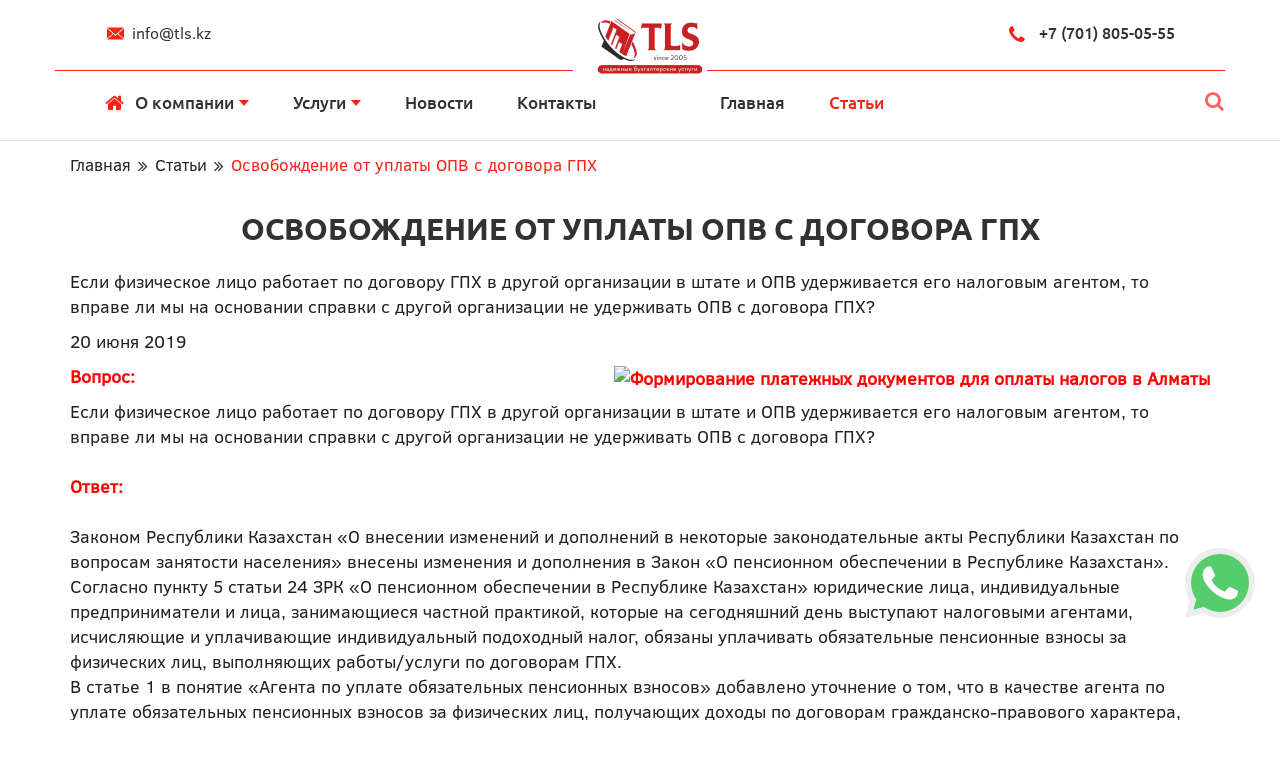

--- FILE ---
content_type: text/html; charset=UTF-8
request_url: https://www.tls.kz/articles/634-osvobozhdenije_ot_uplaty_opv_s_dogovora_gpkh/
body_size: 4939
content:
<!DOCTYPE html>
<!--[if lt IE 7]>      <html class="no-js lt-ie9 lt-ie8 lt-ie7"> <![endif]-->
<!--[if IE 7]>         <html class="no-js lt-ie9 lt-ie8"> <![endif]-->
<!--[if IE 8]>         <html class="no-js lt-ie9"> <![endif]-->
<!--[if gt IE 8]><!--> <html class="no-js"> <!--<![endif]-->
<head>
<script type="text/javascript">var _LANG_ = "ru", ajaxFile = "/cms/../ajax.php";</script>

<script type="text/javascript">var _NOWORD_ = "Введите слово для поиска", _TOOLONG_ = "Слово для поиска должно быть длиннее 3-х символов", _SEARCHWORD_ = "Поиск по сайту";</script>

<meta http-equiv="content-type" content="text/html; charset=utf-8" />
<title>Освобождение от уплаты ОПВ с договора ГПХ. Формирование платежных документов для оплаты налогов в Алматы</title>
<meta name="keywords" content="Формирование платежных документов для оплаты налогов в Алматы">
<meta name="description" content="Если физическое лицо работает по договору ГПХ в другой организации в штате и ОПВ удерживается его налоговым агентом, то вправе ли мы на основании справки с другой организации не удерживать ОПВ с договора ГПХ? Формирование платежных документов для оплаты налогов в Алматы">
<meta name="SKYPE_TOOLBAR" content="SKYPE_TOOLBAR_PARSER_COMPATIBLE" />
<meta name="viewport" content="width=device-width, initial-scale=1.0">
<link rel="icon" href="/favicon.ico" type="image/x-icon" />
<link rel="shortcut icon" href="/favicon.ico" type="image/x-icon" />
<script type="text/javascript" src="/js/jquery-1.12.3.min.js"></script>
<script src="/js/jquery-migrate-1.1.1.js"></script>
<script type="text/javascript" src="/init.js"></script>
<!--[if IE]><script src="http://html5shiv.googlecode.com/svn/trunk/html5.js"></script><![endif]-->
	<link rel="stylesheet" href="/css/libs.css">
	<link rel="stylesheet" href="/css/style.css">
	<link rel="canonical" href="https://www.tls.kz/articles/634-osvobozhdenije_ot_uplaty_opv_s_dogovora_gpkh/"><!-- Yandex.Metrika counter -->
<script type="text/javascript" >
   (function(m,e,t,r,i,k,a){m[i]=m[i]||function(){(m[i].a=m[i].a||[]).push(arguments)};
   m[i].l=1*new Date();
   for (var j = 0; j < document.scripts.length; j++) {if (document.scripts[j].src === r) { return; }}
   k=e.createElement(t),a=e.getElementsByTagName(t)[0],k.async=1,k.src=r,a.parentNode.insertBefore(k,a)})
   (window, document, "script", "https://mc.yandex.ru/metrika/tag.js", "ym");

   ym(93249728, "init", {
        clickmap:true,
        trackLinks:true,
        accurateTrackBounce:true,
        webvisor:true
   });
</script>
<noscript><div><img src="https://mc.yandex.ru/watch/93249728" style="position:absolute; left:-9999px;" alt="" /></div></noscript>
<!-- /Yandex.Metrika counter -->
<meta name="google-site-verification" content="UKXOJZTScxESx8McGiSYfbRMsmcENYt_lLCiSQyhFm4" />	
<!-- Global site tag (gtag.js) - Google Analytics -->
<script async src="https://www.googletagmanager.com/gtag/js?id=UA-109123163-49"></script>
<script>
  window.dataLayer = window.dataLayer || [];
  function gtag(){dataLayer.push(arguments);}
  gtag('js', new Date());

  gtag('config', 'UA-109123163-49');
</script>	
</head>
<body data-lang="ru">
<div style="position: absolute;">
	
			
		
</div>
<!--[if lt IE 9]>
    <p class="browsehappy">Вы используете очень<strong> устаревший</strong> браузер. Пожалуйста <a href="http://browsehappy.com/">обновите Ваш браузер</a> и будет вам счастье:)</p>
<![endif]-->
<header id="header"><!-- header -->
	<div class="container">
		<a href="/"  class="logo"><img src="/img/logo.jpg" alt="logo"></a><!-- header logo -->
		<a href="mailto:info@tls.kz" class="email">info@tls.kz</a><!-- header email -->
		
		<div class="phones"><!-- header phones -->
			<ul>
				<li><a href="tel:+7 (701) 805-05-55">+7 (701) 805-05-55</a></li>			</ul>
			
		</div><!-- header phones -->
		<a href="#" class="phones--btn"></a>
	</div>
	<div class="container">
		<nav class="nav"><!-- header nav -->
			<ul >
<li class="submenu"><a href="" onclick="return false;" style="cursor: default;">О компании</a><ul><li><a href="/432-o_nas.html">О нас</a></li>
<li><a href="/list/?id=433">Команда</a></li>
<li><a href="/479-cenovaja_politika.html">Ценовая политика</a></li></ul></li>
<li class="submenu"><a href="/services/">Услуги</a><ul><li><a href="/461-buhgalterskoje_soprovozhdenije.html">Бухгалтерское сопровождение</a></li>
<li><a href="/462-vosstanovlenije_buhgalterskogo_i_nalogovogo_ucheta.html">Восстановление бухгалтерского и налогового учета</a></li>
<li><a href="/463-raschet_zarabotnoj_platy.html">Расчет заработной платы</a></li>
<li><a href="/464-kadrovyj_uchet.html">Кадровый учет </a></li>
<li><a href="/465-uslugi_po_vedeniju_nalogovogo_ucheta.html">Услуги по ведению налогового учета</a></li>
<li><a href="/475-razrabotka_uchotnoj_i_nalogovoj_uchotnoj_politiki.html">Разработка учётной и налоговой учётной политики</a></li>
<li><a href="/476-konsultacionnyje_uslugi.html">Консультационные услуги </a></li>
<li><a href="/477-auditorskije_uslugi.html">Аудиторские услуги</a></li>
<li><a href="/478-dopolnitelnyje_uslugi.html">Дополнительные услуги</a></li></ul></li>
<li ><a href="/news/">Новости</a></li>
<li ><a href="/contacts/">Контакты</a></li>
<li ><a href="/">Главная</a></li>
<li class="active "><a href="/articles/">Статьи</a></li>
</ul>		</nav><!-- header nav -->
		<a href="#" class="nav--btn">
			<span></span>
			<span></span>
			<span></span>
		</a>
		<!-- header search -->
		<a href="#" class="search--btn"></a>
		<form class="search" method="POST" action="/search/">
			<input type="text" placeholder="Поиск..." required="required" name="what">
			<a href="#" class="close"></a>
		</form>
		<!-- header search -->
	</div>
</header><!-- header -->

	<div class="page"><!-- pages content -->
		<div class="breadcrumbs"><div class="container"><ul><li><a href="/">Главная</a></li> <li><a href="/articles/">Статьи</a></li> <li>Освобождение от уплаты ОПВ с договора ГПХ</li></ul></div></div>
		<div class="container">
			<h1>Освобождение от уплаты ОПВ с договора ГПХ</h1>
			<p>Если физическое лицо работает по договору ГПХ в другой организации в штате и ОПВ удерживается его налоговым агентом, то вправе ли мы на основании справки с другой организации не удерживать ОПВ с договора ГПХ?
</p>
	<article class="news" id="news-634">
		<div style="margin:10px 0;">20 июня 2019</div>
		<div><div name="2105963941">
	<p>
		<span style="color:#ff0000;"><strong><img alt="Формирование платежных документов для оплаты налогов в Алматы" src="/cms/uploads/images/12170066_1920.jpg" style="margin: 2px 0 2px 15px; float: right; " />Вопрос:</strong></span></p>
</div>
<div name="2104311379">
	<div>
		Если физическое лицо работает по договору ГПХ в другой организации в штате и ОПВ удерживается его налоговым агентом, то вправе ли мы на основании справки с другой организации не удерживать ОПВ с договора ГПХ?</div>
</div>
<div name="2104311380">
	<div>
		&nbsp;</div>
	<div>
		<span style="color:#ff0000;"><strong>Ответ:</strong></span></div>
</div>
<div name="2105966802">
	<div>
		&nbsp;</div>
	<div>
		Законом Республики Казахстан &laquo;О внесении изменений и дополнений в некоторые законодательные акты Республики Казахстан по вопросам занятости населения&raquo; внесены изменения и дополнения в Закон &laquo;О пенсионном обеспечении в Республике Казахстан&raquo;.<br />
		Согласно пункту 5 статьи 24 ЗРК &laquo;О пенсионном обеспечении в Республике Казахстан&raquo; юридические лица, индивидуальные предприниматели и лица, занимающиеся частной практикой, которые на сегодняшний день выступают налоговыми агентами, исчисляющие и уплачивающие индивидуальный подоходный налог, обязаны уплачивать обязательные пенсионные взносы за физических лиц, выполняющих работы/услуги по договорам ГПХ.<br />
		В статье 1 в понятие &laquo;Агента по уплате обязательных пенсионных взносов&raquo; добавлено уточнение о том, что в качестве агента по уплате обязательных пенсионных взносов за физических лиц, получающих доходы по договорам гражданско-правового характера, предметом которых является выполнение работ (оказание услуг), рассматриваются налоговые агенты, определенные налоговым законодательством Республики Казахстан (далее &ndash; налоговые агенты).<br />
		Налоговый агент несет обязательство по удержанию и перечислению ОПВ с доходов физических лиц, выполняющих работы по договорам гражданско-правового характера.<br />
		Что же касается непосредственно вопроса, то граждане, совмещающие трудовую деятельность как наемного работника (то есть в рамках заключенных индивидуальных трудовых договоров) и выполняющих работы/услуги по договорам гражданско-правового характера (ГПХ) с другими физическими лицами, освобождены от уплаты ОПВ с доходов по договорам ГПХ согласно подпункту 5 пункта 2 статьи 24 Закона.</div>
	<div>
		&nbsp;</div>
	<div>
		Таким образом, освобождение предусмотрено только если договор ГПХ заключен между физическими лицами, при этом за физическим лицом сохраняется право уплачивать ОПВ в свою пользу.</div>
	<div>
		&nbsp;</div>
	<div>
		<em>Ответ не носит официального характера, не относится к нормативным правовым актам, не является обязательным для исполнения, а является лишь рекомендацией.</em></div>
</div>
<p style="text-align: right;">
	<em>Неплохова О.А. налоговый консультант, аудитор РК,<br />
	Директор ТОО &laquo;Transatlantic Lone Star&raquo;</em><br />
	Источник: bestprofi.com<br />
	&nbsp;</p>
<h2>
	<a href="http://www.tls.kz/ru/477-soprovozhdenije_msb_na_specialnom_nalogovom_rezhime.html" target="_self"><span style="font-size:14px;">Формирование платежных документов для оплаты налогов в Алматы</span></a></h2>
</div>
	</article>
	
	<br />
	<div>&larr; <a href="/ru/articles/">Вернуться на уровень выше</a></div></div></div>
<a href="#header" class="btn--up"><i class="fa fa-chevron-up" aria-hidden="true"></i></a>
<a href="https://api.whatsapp.com/send?phone=77018050555" class="btn-whatsupp" target="_blank"><img src="/img/whatsapp.svg" alt="">

</a>
<footer><!-- footer -->
	<div class="container">
		<ul class="footer__nav hidden-xs" >
<li class="active "><a href="/articles/">Статьи</a></li>
<li ><a href="/news/">Новости</a></li>
<li ><a href="/services/">Услуги</a></li>
<li ><a href="/contacts/">Контакты</a></li>
<li ><a href="/432-o_nas.html">О компании</a></li>
<li ><a href="/">Главная</a></li>
<li ><a href="/form/">Бесплатная консультация</a></li>
</ul>	</div>
	<div class="container">
		<div class="footer__col col--address">
			<p>Адрес:</p>
			<ul>
				<li>РК, г. Алматы, ул. Зенкова, 32, офис 1</li>
							</ul>
		</div>
		<div class="footer__col col--phones">
			<p>Телефон:</p>
			<ul>
				
						<li><a href="tel:+7 (701) 805-05-55">+7 (701) 805-05-55</a></li>
						<li><a href="tel:+7 (727) 339-78-13">+7 (727) 339-78-13</a></li>
						<li><a href="tel: "> </a></li>
								</ul>
			
		</div>
		<div class="footer__col col--emails">
			<p>Email:</p>
			<ul>
				<li><a href="mailto:info@tls.kz">info@tls.kz</a></li>
			</ul>
		</div>
		<div class="footer__col col--socials">
			<p>Соц. сети:</p>
			<ul>
				<li><a href="https://www.facebook.com/tls.buhuchet/" target="_blank"><i class="fa fa-facebook"></i></a></li>			</ul>
					</div>
	</div>
	<div class="container">
		<p class="copyrite">© 2019 TOO «Transatlantic Lone Star» - налоговый и бухгалтерский учет</p>
		<p class="artmedia" style="cursor:pointer;">Создание сайта - <a href="https://artmedia.kz" target="_blank"><img src="/img/artmedia.png" alt="artmedia"></a></p>
	</div>
</footer><!--  footer-->
<script type="text/javascript" src="/js/libs.js"></script>
<script type="text/javascript" src="/js/main.js"></script>
<script src="https://www.google.com/recaptcha/api.js?onload=onloadCallback&render=explicit" async defer></script>
<script>	
var onloadCallback = function(){
	var key = '6Ld121MUAAAAAG1WeGCRUd4QO9pOt-zGar7VNQzz';
	$('.g-recaptcha').each(function(index,el){
		grecaptcha.render(el, { 'sitekey': key });
	});
}
</script>
</body>
</html>

--- FILE ---
content_type: text/css
request_url: https://www.tls.kz/css/style.css
body_size: 5937
content:
@font-face {
  font-family: FontAwesome;
  src: url(../fonts/fontawesome-webfont.eot);
  src: url(../fonts/fontawesome-webfont.eot) format("embedded-opentype"),
    url(../fonts/fontawesome-webfont.woff2) format("woff2"),
    url(../fonts/fontawesome-webfont.woff) format("woff"),
    url(../fonts/fontawesome-webfont.ttf) format("truetype"),
    url(../fonts/fontawesome-webfont.svg?v=4.7.0#fontawesomeregular)
      format("svg");
  font-weight: 400;
  font-style: normal;
}
@font-face {
  font-family: ClearSansRegular;
  src: url(../fonts/ClearSansRegular.eot);
  src: url(../fonts/ClearSansRegular.eot) format("embedded-opentype"),
    url(../fonts/ClearSansRegular.woff2) format("woff2"),
    url(../fonts/ClearSansRegular.woff) format("woff"),
    url(../fonts/ClearSansRegular.ttf) format("truetype"),
    url(../fonts/ClearSansRegular.svg#ClearSansRegular) format("svg");
}
@font-face {
  font-family: ClearSansBold;
  src: url(../fonts/ClearSansBold.eot);
  src: url(../fonts/ClearSansBold.eot) format("embedded-opentype"),
    url(../fonts/ClearSansBold.woff2) format("woff2"),
    url(../fonts/ClearSansBold.woff) format("woff"),
    url(../fonts/ClearSansBold.ttf) format("truetype"),
    url(../fonts/ClearSansBold.svg#ClearSansBold) format("svg");
}
@font-face {
  font-family: UbuntuMedium;
  src: url(../fonts/UbuntuMedium.eot);
  src: url(../fonts/UbuntuMedium.eot) format("embedded-opentype"),
    url(../fonts/UbuntuMedium.woff2) format("woff2"),
    url(../fonts/UbuntuMedium.woff) format("woff"),
    url(../fonts/UbuntuMedium.ttf) format("truetype"),
    url(../fonts/UbuntuMedium.svg#UbuntuMedium) format("svg");
}
@font-face {
  font-family: UbuntuBold;
  src: url(../fonts/UbuntuBold.eot);
  src: url(../fonts/UbuntuBold.eot) format("embedded-opentype"),
    url(../fonts/UbuntuBold.woff2) format("woff2"),
    url(../fonts/UbuntuBold.woff) format("woff"),
    url(../fonts/UbuntuBold.ttf) format("truetype"),
    url(../fonts/UbuntuBold.svg#UbuntuBold) format("svg");
}
@font-face {
  font-family: UbuntuRegular;
  src: url(../fonts/UbuntuRegular.eot);
  src: url(../fonts/UbuntuRegular.eot) format("embedded-opentype"),
    url(../fonts/UbuntuRegular.woff2) format("woff2"),
    url(../fonts/UbuntuRegular.woff) format("woff"),
    url(../fonts/UbuntuRegular.ttf) format("truetype"),
    url(../fonts/UbuntuRegular.svg#UbuntuRegular) format("svg");
}
:after,
:before {
  line-height: 1;
}
body {
  margin: 0;
  font-family: ClearSansRegular;
  color: #222;
  position: relative;
  height: 100vh;
  display: -webkit-box;
  display: -webkit-flex;
  display: -ms-flexbox;
  display: flex;
  -webkit-box-orient: vertical;
  -webkit-box-direction: normal;
  -webkit-flex-direction: column;
  -ms-flex-direction: column;
  flex-direction: column;
}
@media screen and (max-width: 991px) {
  body {
    font-size: 16px;
    padding-top: 80px;
  }
}
h1,
h2 {
  font-size: 30px;
  font-family: UbuntuBold;
  text-transform: uppercase;
  color: #323232;
  display: block;
  text-align: center;
  margin-bottom: 25px;
  line-height: 1;
  text-align: center;
}
h1 .element,
h2 .element {
  display: block;
  height: 1px;
  width: 170px;
  position: relative;
  margin: 20px auto 35px;
  text-align: center;
  font-size: 0;
}
h1 .element:after,
h1 .element:before,
h2 .element:after,
h2 .element:before {
  content: "";
  height: 1px;
  width: 70px;
  background-color: #fc2015;
  position: absolute;
  top: 0;
}
h1 .element:before,
h2 .element:before {
  left: 0;
}
h1 .element:after,
h2 .element:after {
  right: 0;
}
h1 .element span,
h2 .element span {
  width: 3px;
  height: 3px;
  background-color: #fc2015;
  margin: -1px 2.5px 0;
  display: inline-block;
  vertical-align: top;
}
@media screen and (max-width: 991px) {
  h1,
  h2 {
    font-size: 26px;
  }
}
@media screen and (max-width: 768px) {
  h1,
  h2 {
    font-size: 24px;
  }
}
h2 {
  font-size: 30px;
  font-family: UbuntuBold;
  color: #323232;
  display: block;
  margin-top: 0;
  margin-bottom: 20px;
  text-transform: uppercase;
  text-align: center;
}
h2 a {
  font-size: 30px;
  text-transform: uppercase;
  font-family: UbuntuBold;
  color: #323232;
  display: block;
}
@media screen and (max-width: 991px) {
  h2 {
    font-size: 26px;
  }
  h2 a {
    font-size: 26px;
  }
}
@media screen and (max-width: 768px) {
  h2 {
    font-size: 22px;
  }
  h2 a {
    font-size: 22px;
  }
}
h3 {
  font-size: 20px;
  font-family: UbuntuBold;
  color: #323232;
}
@media screen and (max-width: 991px) {
  h3 {
    font-size: 22px;
  }
}
@media screen and (max-width: 768px) {
  h3 {
    font-size: 20px;
  }
}
h4 {
  font-size: 18px;
  font-family: UbuntuBold;
  color: #323232;
}
h5 {
  font-size: 17px;
  color: #323232;
  text-align: center;
  font-family: UbuntuBold;
}
h6 {
  font-size: 16px;
  text-transform: uppercase;
  color: #323232;
  font-family: UbuntuBold;
}
a {
  color: #222;
  -webkit-transition: 350ms;
  transition: 350ms;
}
a:focus {
  color: #222;
  text-decoration: none;
}
a:hover {
  color: #fc2015;
  text-decoration: none;
}
button,
input[type="email"],
input[type="number"],
input[type="password"],
input[type="text"],
textarea {
  -webkit-border-radius: 0;
  border-radius: 0;
  -webkit-appearance: none;
}
.main,
.page {
  position: relative;
  -webkit-box-flex: 1;
  -webkit-flex: 1 0 auto;
  -ms-flex: 1 0 auto;
  flex: 1 0 auto;
}
.main input[type="email"],
.main input[type="number"],
.main input[type="password"],
.main input[type="text"],
.main textarea,
.page input[type="email"],
.page input[type="number"],
.page input[type="password"],
.page input[type="text"],
.page textarea {
  font-family: ClearSansRegular;
  font-size: 17px;
  background-color: #fff;
  padding: 5px 15px;
}
.main a,
.main p,
.page a,
.page p {
  font-size: 18px;
  text-decoration: none;
}
@media screen and (max-width: 991px) {
  .main a,
  .main p,
  .page a,
  .page p {
    font-size: 16px;
  }
}
.main .container {
  padding-top: 50px;
  padding-bottom: 50px;
}
@media screen and (max-width: 1170px) {
  .main .container {
    padding-top: 25px;
    padding-bottom: 25px;
  }
}
.btn {
  display: table;
  padding: 8px 40px !important;
  font-size: 20px;
  font-family: UbuntuBold !important;
  color: #fff;
  background-color: #fc2015;
  cursor: pointer;
  width: auto !important;
  -webkit-border-radius: 0;
  border-radius: 0;
  border: 2px solid #fc2015;
  line-height: 1;
  -webkit-transition: 0.4s;
  transition: 0.4s;
}
.btn:active,
.btn:focus {
  color: #fff;
  background-color: #fc2015;
}
.btn.active,
.btn:hover {
  background-color: #fff !important;
  color: #fc2015 !important;
}
@media screen and (max-width: 991px) {
  .btn {
    font-size: 16px;
  }
}
.check--list {
  list-style: none;
  margin: 0;
  padding: 0;
}
.check--list li {
  display: block;
  padding-left: 35px;
  position: relative;
  margin-bottom: 10px;
  font-size: 18px;
}
.check--list li:before {
  content: "\f00c";
  font-family: fontAwesome;
  font-size: 22px;
  color: #fc2015;
  position: absolute;
  left: 0;
  top: 2px;
}
@media screen and (max-width: 991px) {
  .check--list li {
    font-size: 16px;
  }
  .check--list li:before {
    font-size: 20px;
    top: 0;
  }
}
header {
  background-color: #fff;
  font-size: 16px;
  padding: 20px 0 0 0;
  border-bottom: 1px solid #e1e1e1;
}
header:after,
header:before {
  content: "";
  display: block;
  width: 518px;
  height: 1px;
  background-color: #fc2015;
  position: absolute;
  top: 70px;
}
header:before {
  left: 50%;
  margin-left: -585px;
}
header:after {
  right: 50%;
  margin-right: -585px;
}
header ul {
  list-style: none;
  margin: 0;
  padding: 0;
}
header .logo {
  width: 86px;
  display: block;
  position: absolute;
  left: 0;
  right: 0;
  top: 18px;
  margin: 0 auto;
  z-index: 1;
}
header .email {
  position: relative;
  padding-left: 27px;
  line-height: 1;
  margin: 5px 0 10px 35px;
  color: #323232;
  display: inline-block;
  vertical-align: top;
}
header .email:after {
  content: "";
  display: block;
  width: 20px;
  height: 17px;
  background: url(../img/close-envelope.svg) no-repeat center center;
  background-size: contain;
  color: #fc2015;
  position: absolute;
  left: 0;
  top: 0;
}
header .langs {
  position: relative;
  width: 45px;
  height: 25px;
  margin: 0 0 0 36px;
  -webkit-box-sizing: border-box;
  box-sizing: border-box;
  -webkit-transition: 0.4s;
  transition: 0.4s;
  z-index: 1;
  display: inline-block;
  vertical-align: top;
}
header .langs:after {
  content: "";
  display: block;
  width: 0;
  height: 0;
  position: absolute;
  top: 11px;
  right: 5px;
  border-left: 5px solid transparent;
  border-right: 5px solid transparent;
  border-top: 6px solid #fc2015;
  -webkit-transition: 0.4s;
  transition: 0.4s;
}
header .langs ul {
  max-height: 24px;
  position: absolute;
  left: 0;
  top: 0;
  overflow: hidden;
  -webkit-transition: 0.4s;
  transition: 0.4s;
  line-height: 1;
  padding: 5px 20px 5px 5px;
  -webkit-box-sizing: border-box;
  box-sizing: border-box;
}
header .langs ul li {
  margin-bottom: 2px;
}
header .langs ul li a {
  font-family: UbuntuBold;
  font-size: 14px;
  color: #fc2015;
  text-transform: uppercase;
  text-decoration: underline;
}
header .langs ul li a:hover {
  text-decoration: none;
}
header .langs ul li.active a {
  text-decoration: none;
}
header .langs:hover:after {
  border-top: 6px solid #fff;
}
header .langs:hover ul {
  max-height: 150px;
  background-color: rgba(252, 32, 21, 0.7);
}
header .langs:hover ul li a {
  color: #fff;
}
header .phones {
  position: relative;
  float: right;
  padding-left: 30px;
  line-height: 1;
  margin: 5px 35px 10px 0;
  display: inline-block;
  vertical-align: top;
}
header .phones:after {
  content: "\f095";
  font-family: fontAwesome;
  font-size: 20px;
  position: absolute;
  left: 0;
  top: 0;
  color: #fc2015;
}
header .phones ul li {
  display: inline-block;
  vertical-align: top;
}
header .phones ul li a {
  font-family: UbuntuMedium;
  font-size: 16px;
  color: #323232;
}
header .nav {
  position: relative;
  padding-left: 30px;
  margin: 15px 0 0 35px;
  display: inline-block;
  vertical-align: top;
}
header .nav:after {
  content: "\f015";
  display: block;
  font-family: fontAwesome;
  font-size: 20px;
  color: #fc2015;
  position: absolute;
  left: 0;
  top: 27px;
}
header .nav > ul > li {
  position: relative;
  margin: 0 40px 0 0;
  display: inline-block;
  vertical-align: top;
}
header .nav > ul > li > a {
  display: block;
  font-family: UbuntuMedium;
  font-size: 17px;
  color: #323232;
  padding: 25px 0;
  position: relative;
}
header .nav > ul > li > a:hover {
  color: #fc2015;
}
header .nav > ul > li:nth-of-type(4) {
  margin-right: 120px;
}
header .nav > ul > li:last-child {
  margin-right: 0;
}
header .nav > ul > li.active > a {
  color: #fc2015;
}
header .nav > ul > li.submenu {
  padding-right: 15px;
}
header .nav > ul > li.submenu > a:after {
  content: "";
  display: block;
  width: 0;
  height: 0;
  border-left: 5px solid transparent;
  border-right: 5px solid transparent;
  border-top: 6px solid #fc2015;
  position: absolute;
  right: -15px;
  top: 34px;
}
header .nav > ul > li.submenu ul {
  display: none;
  width: 220px;
  position: absolute;
  top: 74px;
  left: 0;
  background-color: #fff;
  -webkit-box-shadow: 0 0 10px rgba(0, 0, 0, 0.3);
  box-shadow: 0 0 10px rgba(0, 0, 0, 0.3);
  line-height: 1;
  padding: 5px 0;
  z-index: 1;
}
header .nav > ul > li.submenu ul li a {
  display: block;
  padding: 5px 15px;
  font-size: 17px;
}
header .nav > ul > li.submenu ul li a:hover {
  color: #232323;
  text-decoration: underline;
}
header .nav > ul > li.submenu ul li.active a {
  text-decoration: underline;
}
header .nav--btn {
  display: none;
}
header .search--btn {
  width: 20px;
  height: 20px;
  font-family: fontAwesome;
  font-size: 20px;
  color: #fd625d;
  float: right;
  margin: 40px -15px 0 0;
  display: inline-block;
  vertical-align: top;
}
header .search--btn:after {
  content: "\f002";
  display: block;
}
header .search {
  display: none;
  width: 360px;
  position: absolute;
  right: 50%;
  top: 141px;
  margin-right: -585px;
  border: 1px solid #fc2015;
  -webkit-box-sizing: border-box;
  box-sizing: border-box;
  padding-right: 40px;
  background-color: #fff;
  z-index: 1;
}
header .search input {
  width: 100%;
  padding: 5px 0 6px 15px;
  border: none;
  outline: 0;
  font-size: 17px;
}
header .search .close {
  display: block;
  width: 20px;
  height: 20px;
  background: url(../img/multiply.svg) no-repeat center center;
  background-size: contain;
  position: absolute;
  top: 7px;
  right: 10px;
  opacity: 1;
}
header .search .close:hover {
  -webkit-transform: rotate(90deg);
  -ms-transform: rotate(90deg);
  transform: rotate(90deg);
}
@media screen and (max-width: 1199px) {
  header:after,
  header:before {
    display: none;
  }
  header .logo {
    width: 70px;
    top: 0;
  }
  header .logo img {
    display: block;
    width: 100%;
  }
  header .nav ul li {
    margin-right: 28px;
  }
  header .nav ul li:nth-of-type(4) {
    margin-right: 28px;
  }
  header .search {
    margin-right: -485px;
  }
}
@media screen and (max-width: 991px) {
  header {
    min-height: 80px;
    position: fixed;
    top: 0;
    left: 0;
    right: 0;
    padding-top: 10px;
    z-index: 9;
  }
  header .container {
    position: relative;
  }
  header .container:nth-of-type(2) {
    padding-top: 35px;
  }
  header .logo {
    top: -10px;
    width: 60px;
  }
  header .email {
    width: 27px;
    height: 17px;
    overflow: hidden;
    color: transparent;
  }
  header .langs {
    margin-left: 0;
  }
  header .nav {
    display: none;
    width: 100%;
    padding-left: 0;
    margin-left: 0;
    margin-top: 10px;
  }
  header .nav:after {
    display: none;
  }
  header .nav > ul {
    display: block;
    width: 100%;
  }
  header .nav > ul > li {
    display: block;
    width: 100%;
    padding-right: 0;
    margin-bottom: 5px;
    line-height: 1;
  }
  header .nav > ul > li > a {
    display: table;
    padding: 5px 0;
  }
  header .nav > ul > li.submenu a:after {
    top: 12px;
  }
  header .nav > ul > li.submenu ul {
    width: 100%;
    position: relative;
    top: 0;
    left: 0;
    -webkit-box-shadow: none;
    box-shadow: none;
  }
  header .email {
    margin-left: 0;
  }
  header .search {
    top: 38px;
    margin-right: -365px;
  }
  header .search--btn {
    position: absolute;
    top: -28px;
    right: 15px;
    margin: 0;
    font-size: 18px;
  }
  header .nav--btn {
    display: block;
    width: 35px;
    height: 30px;
    position: absolute;
    left: 15px;
    top: 0;
    padding: 0;
    margin: 0;
    outline: 0;
    float: none;
  }
  header .nav--btn span {
    position: absolute;
    left: 0;
    right: 0;
    width: 85%;
    height: 3px;
    margin: 0 auto;
    background-color: #fc2015;
    -webkit-transition: 0.3s;
    transition: 0.3s;
  }
  header .nav--btn span:nth-of-type(1) {
    top: 7px;
  }
  header .nav--btn span:nth-of-type(2) {
    top: 14px;
  }
  header .nav--btn span:nth-of-type(3) {
    top: 21px;
  }
  header .nav--btn.open span:nth-of-type(1) {
    top: 14px;
    -webkit-transform: rotate(45deg);
    -ms-transform: rotate(45deg);
    transform: rotate(45deg);
  }
  header .nav--btn.open span:nth-of-type(2) {
    opacity: 0;
  }
  header .nav--btn.open span:nth-of-type(3) {
    top: 14px;
    -webkit-transform: rotate(-45deg);
    -ms-transform: rotate(-45deg);
    transform: rotate(-45deg);
  }
}
@media screen and (max-width: 768px) {
  header .phones--btn {
    font-size: 20px;
    position: absolute;
    right: 45px;
    top: 0;
    color: #fc2015;
  }
  header .phones--btn:after {
    content: "\f095";
    font-family: fontAwesome;
  }
  header .phones {
    display: none;
    position: fixed;
    left: 0;
    top: 0;
    right: 0;
    padding: 10px;
    background-color: rgba(255, 255, 255, 0.9);
    text-align: center;
    padding-left: 0;
    margin: 0;
    z-index: 1;
  }
  header .phones:after {
    display: none;
  }
  header .search {
    width: 100%;
    margin: 0;
    right: 0;
  }
  header .search--btn {
    color: #fc2015;
  }
}
.modal-open {
  overflow-y: visible;
}
.modal-open .modal {
  overflow: auto;
}
.fancybox-enabled {
  overflow: visible;
}
.fancybox-enabled body {
  overflow-x: hidden;
}
.slider {
  position: relative;
  margin-bottom: 0 !important;
}
.slider .slider__for .slick-slide {
  overflow: hidden;
  position: relative;
  outline: 0;
}
.slider .slider__for .slick-slide:after {
  content: "";
  position: absolute;
  left: 0;
  top: 0;
  right: 0;
  bottom: 0;
  background-color: rgba(0, 0, 0, 0.3);
}
.slider .slider__for .slick-slide img {
  width: 100%;
  height: auto;
  display: block;
}
.slider .slider__for .slick-slide .slider__for__block {
  width: 750px;
  position: absolute;
  left: 50%;
  right: 0;
  top: 50%;
  margin: -175px 0 0 -385px;
  text-align: left;
  color: #fff;
  z-index: 1;
}
.slider
  .slider__for
  .slick-slide
  .slider__for__block
  .slider__for__block__title {
  font-family: UbuntuMedium;
  font-size: 66px;
  text-transform: uppercase;
  display: block;
}
.slider
  .slider__for
  .slick-slide
  .slider__for__block
  .slider__for__block__title
  span {
  display: table;
  background-color: #fc2015;
  line-height: 1;
  padding: 10px 10px;
  margin-left: -10px;
}
.slider
  .slider__for
  .slick-slide
  .slider__for__block
  .slider__for__block__slogan {
  display: block;
  font-family: UbuntuMedium;
  font-size: 26px;
  margin: 45px 0;
}
.slider .slider__for .slick-slide .slider__for__block .slider__for__block__btn {
  display: table;
  padding: 15px 38px;
  background-color: #fc2015;
  text-transform: uppercase;
  color: #fff;
  font-family: UbuntuBold;
  font-size: 12px;
  -webkit-border-radius: 35px;
  border-radius: 35px;
  line-height: 1;
}
.slider
  .slider__for
  .slick-slide
  .slider__for__block
  .slider__for__block__btn:hover {
  background-color: #fff;
  color: #fc2015;
}
.slider .slider__nav {
  height: auto;
  width: 25px;
  position: absolute;
  left: 50%;
  top: 50%;
  margin: -200px 0 0 -585px;
}
.slider .slider__nav .slick-slide {
  display: block;
  outline: 0;
  cursor: pointer;
}
.slider .slider__nav .slick-slide .slider__nav__num {
  display: block;
  font-family: UbuntuMedium;
  font-size: 14px;
  color: #a2a2a2;
  text-align: center;
  margin-top: 18px;
  -webkit-transition: 0.6s;
  transition: 0.6s;
}
.slider .slider__nav .slick-slide .slider__nav__dot {
  display: block;
  min-height: 5px;
  position: relative;
  margin-top: 18px;
}
.slider .slider__nav .slick-slide .slider__nav__dot .circle {
  display: block;
  width: 5px;
  height: 5px;
  position: absolute;
  left: 0;
  right: 0;
  background-color: #fc2015;
  -webkit-border-radius: 100%;
  border-radius: 100%;
  margin: 0 auto;
}
.slider .slider__nav .slick-slide .slider__nav__dot .circle.up {
  top: 0;
}
.slider .slider__nav .slick-slide .slider__nav__dot .circle.down {
  bottom: 0;
}
.slider .slider__nav .slick-slide .slider__nav__dot .line {
  display: block;
  width: 2px;
  height: 0;
  background-color: #fc2015;
  margin: 0 auto;
  -webkit-transition: 0.6s;
  transition: 0.6s;
}
.slider .slider__nav .slick-slide.slick-current .slider__nav__num {
  font-size: 18px;
  color: #fff;
}
.slider .slider__nav .slick-slide.slick-current .slider__nav__dot .line {
  height: 95px;
}
@media screen and (max-width: 1199px) {
  .slider .slider__for .slick-slide .slider__for__block {
    margin: 0;
    left: 75px;
    top: 25px;
  }
  .slider
    .slider__for
    .slick-slide
    .slider__for__block
    .slider__for__block__title {
    font-size: 50px;
  }
  .slider
    .slider__for
    .slick-slide
    .slider__for__block
    .slider__for__block__slogan {
    margin: 20px 0;
  }
  .slider .slider__nav {
    margin: 0;
    left: 15px;
    top: 25px;
  }
  .slider .slider__nav .slick-slide.slick-current .slider__nav__dot .line {
    height: 45px;
  }
}
@media screen and (max-width: 991px) {
  .slider .slider__for .slick-slide img {
    width: auto;
    height: 320px;
  }
  .slider .slider__for .slick-slide .slider__for__block {
    width: auto;
  }
  .slider
    .slider__for
    .slick-slide
    .slider__for__block
    .slider__for__block__title {
    font-size: 35px;
  }
}
@media screen and (max-width: 768px) {
  .slider .slider__for .slick-slide img {
    height: 280px;
  }
  .slider .slider__for .slick-slide .slider__for__block {
    width: auto;
    left: 55px;
  }
  .slider
    .slider__for
    .slick-slide
    .slider__for__block
    .slider__for__block__title {
    font-size: 30px;
  }
  .slider
    .slider__for
    .slick-slide
    .slider__for__block
    .slider__for__block__slogan {
    font-size: 18px;
  }
  .slider .slider__nav {
    left: 10px;
    top: 15px;
  }
  .slider .slider__nav .slick-slide .slider__nav__dot,
  .slider .slider__nav .slick-slide .slider__nav__num {
    margin-top: 10px;
  }
}
@media screen and (max-width: 480px) {
  .slider .slider__for .slick-slide img {
    margin-left: -50px;
  }
  .slider
    .slider__for
    .slick-slide
    .slider__for__block
    .slider__for__block__title {
    font-size: 25px;
  }
  .slider
    .slider__for
    .slick-slide
    .slider__for__block
    .slider__for__block__slogan {
    margin: 10px 0;
  }
}
.statistics {
  text-align: center;
}
.statistics .statistics__col {
  width: 30%;
  padding: 0 15px;
  -webkit-box-sizing: border-box;
  box-sizing: border-box;
  display: inline-block;
  vertical-align: top;
}
.statistics .statistics__col .statistics__col__img {
  margin-bottom: 15px;
  overflow: hidden;
}
.statistics .statistics__col p {
  font-family: UbuntuMedium;
}
@media screen and (max-width: 620px) {
  .statistics .statistics__col {
    display: block;
    width: 100%;
  }
}
.about .container {
  padding-top: 0;
}
.about .about__img {
  position: relative;
}
.about .about__img img:nth-of-type(2) {
  position: absolute;
  right: -35px;
  top: 25px;
}
.about .about__right {
  padding-left: 35px;
}
.about .check--list {
  width: 49%;
  font-family: UbuntuMedium;
  text-transform: uppercase;
  display: inline-block;
  vertical-align: top;
}
.about .check--list li {
  font-size: 16px;
}
@media screen and (max-width: 1199px) {
  .about .about__img {
    margin-bottom: 15px;
  }
  .about .about__img img {
    max-width: 100%;
  }
}
@media screen and (max-width: 991px) {
  .about .about__img img:nth-of-type(2) {
    position: absolute;
    right: 0;
    top: 25px;
  }
  .about .about__right {
    padding-left: 0;
  }
}
@media screen and (max-width: 768px) {
  .about .about__img img:nth-of-type(2) {
    display: none;
  }
  .about .check--list {
    display: block;
    width: 100%;
  }
  .about .check--list li {
    font-size: 14px;
  }
}
.we--offer {
  text-align: center;
  padding: 0 90px;
}
.we--offer .we--offer__col {
  display: block;
  height: 555px;
  overflow: hidden;
  margin: 15px 0;
  position: relative;
}
.we--offer .we--offer__col img {
  display: block;
  height: 100%;
}
.we--offer .we--offer__col:after {
  content: "";
  position: absolute;
  left: 0;
  right: 0;
  top: 0;
  bottom: 0;
  background-color: rgba(0, 0, 0, 0.5);
  -webkit-transition: 0.4s;
  transition: 0.4s;
}
.we--offer .we--offer__col .we--offer__col__block {
  width: 250px;
  height: 290px;
  position: absolute;
  top: 120px;
  left: 0;
  right: 0;
  padding: 15px;
  margin: 0 auto;
  z-index: 1;
  color: #fff;
  -webkit-box-sizing: border-box;
  box-sizing: border-box;
  -webkit-transition: 0.4s;
  transition: 0.4s;
}
.we--offer .we--offer__col .we--offer__col__block h5 {
  display: table-cell;
  width: 230px;
  height: 270px;
  text-transform: uppercase;
  vertical-align: middle;
  color: #fff;
}
.we--offer .we--offer__col .we--offer__col__block .we--offer__col__block__box {
  position: absolute;
  width: 50px;
  height: 50px;
}
.we--offer
  .we--offer__col
  .we--offer__col__block
  .we--offer__col__block__box:nth-of-type(1) {
  border-left: 1px solid #f93c3c;
  border-top: 1px solid #f93c3c;
  top: 0;
  left: 0;
}
.we--offer
  .we--offer__col
  .we--offer__col__block
  .we--offer__col__block__box:nth-of-type(2) {
  border-left: 1px solid #f93c3c;
  border-top: 1px solid #f93c3c;
  top: 10px;
  left: -10px;
}
.we--offer
  .we--offer__col
  .we--offer__col__block
  .we--offer__col__block__box:nth-of-type(3) {
  border-right: 1px solid #f93c3c;
  border-top: 1px solid #f93c3c;
  top: 0;
  right: 0;
}
.we--offer
  .we--offer__col
  .we--offer__col__block
  .we--offer__col__block__box:nth-of-type(4) {
  border-right: 1px solid #f93c3c;
  border-top: 1px solid #f93c3c;
  top: 10px;
  right: -10px;
}
.we--offer
  .we--offer__col
  .we--offer__col__block
  .we--offer__col__block__box:nth-of-type(5) {
  border-left: 1px solid #f93c3c;
  border-bottom: 1px solid #f93c3c;
  bottom: 0;
  left: 0;
}
.we--offer
  .we--offer__col
  .we--offer__col__block
  .we--offer__col__block__box:nth-of-type(6) {
  border-left: 1px solid #f93c3c;
  border-bottom: 1px solid #f93c3c;
  bottom: 10px;
  left: -10px;
}
.we--offer
  .we--offer__col
  .we--offer__col__block
  .we--offer__col__block__box:nth-of-type(7) {
  border-right: 1px solid #f93c3c;
  border-bottom: 1px solid #f93c3c;
  bottom: 0;
  right: 0;
}
.we--offer
  .we--offer__col
  .we--offer__col__block
  .we--offer__col__block__box:nth-of-type(8) {
  border-right: 1px solid #f93c3c;
  border-bottom: 1px solid #f93c3c;
  bottom: 10px;
  right: -10px;
}
.we--offer .we--offer__col .we--offer__col__block.hover {
  opacity: 0;
}
.we--offer
  .we--offer__col
  .we--offer__col__block.hover
  .we--offer__col__block__box:nth-of-type(1) {
  border-left: 1px solid #fff;
  border-top: 1px solid #fff;
}
.we--offer
  .we--offer__col
  .we--offer__col__block.hover
  .we--offer__col__block__box:nth-of-type(2) {
  border-left: 1px solid #fff;
  border-top: 1px solid #fff;
}
.we--offer
  .we--offer__col
  .we--offer__col__block.hover
  .we--offer__col__block__box:nth-of-type(3) {
  border-right: 1px solid #fff;
  border-top: 1px solid #fff;
}
.we--offer
  .we--offer__col
  .we--offer__col__block.hover
  .we--offer__col__block__box:nth-of-type(4) {
  border-right: 1px solid #fff;
  border-top: 1px solid #fff;
}
.we--offer
  .we--offer__col
  .we--offer__col__block.hover
  .we--offer__col__block__box:nth-of-type(5) {
  border-left: 1px solid #fff;
  border-bottom: 1px solid #fff;
}
.we--offer
  .we--offer__col
  .we--offer__col__block.hover
  .we--offer__col__block__box:nth-of-type(6) {
  border-left: 1px solid #fff;
  border-bottom: 1px solid #fff;
}
.we--offer
  .we--offer__col
  .we--offer__col__block.hover
  .we--offer__col__block__box:nth-of-type(7) {
  border-right: 1px solid #fff;
  border-bottom: 1px solid #fff;
}
.we--offer
  .we--offer__col
  .we--offer__col__block.hover
  .we--offer__col__block__box:nth-of-type(8) {
  border-right: 1px solid #fff;
  border-bottom: 1px solid #fff;
}
.we--offer .we--offer__col:hover .we--offer__col__block {
  opacity: 0;
}
.we--offer .we--offer__col:hover .we--offer__col__block.hover {
  opacity: 1;
}
.we--offer .we--offer__col:hover:after {
  background-color: rgba(252, 32, 21, 0.5);
}
@media screen and (max-width: 1199px) {
  .we--offer {
    padding: 0 15px;
  }
  .we--offer .we--offer__col {
    height: 400px;
  }
  .we--offer .we--offer__col .we--offer__col__block {
    width: 80%;
    top: 55px;
  }
  .we--offer .we--offer__col img {
    display: block;
  }
}
@media screen and (max-width: 991px) {
  .we--offer .we--offer__col .we--offer__col__block {
    width: 100%;
    padding: 0;
  }
  .we--offer
    .we--offer__col
    .we--offer__col__block
    .we--offer__col__block__box {
    display: none;
  }
}
@media screen and (max-width: 768px) {
  .we--offer .we--offer__col {
    height: auto;
    margin: 0 0 15px 0;
  }
  .we--offer .we--offer__col .we--offer__col__block {
    display: block;
    height: auto;
    padding: 0 10px;
    top: 45%;
  }
  .we--offer .we--offer__col .we--offer__col__block h5 {
    display: block;
    height: auto;
    width: 100%;
    text-align: center;
  }
  .we--offer .we--offer__col img {
    height: auto;
    width: 100%;
  }
}
@media screen and (max-width: 480px) {
  .we--offer .we--offer__col .we--offer__col__block {
    top: 40%;
  }
}
.partners .container {
  padding-bottom: 0;
}
.partners .partners__slider {
  margin: 0 -15px;
}
.partners .partners__slider .slick-slide {
  outline: 0;
  overflow: hidden;
  margin: 0 15px;
}
.partners .partners__slider .slick-slide img {
  display: block;
  max-width: 100%;
  margin: 0 auto;
}
.partners .partners__slider .slick-arrow {
  height: 40px;
  width: 25px;
  text-align: center;
  z-index: 1;
}
.partners .partners__slider .slick-arrow:before {
  display: none;
}
.partners .partners__slider .slick-arrow:after {
  display: block;
  font-family: fontAwesome;
  color: #000;
  font-size: 60px;
  height: 40px;
  width: 25px;
  line-height: 40px;
  -webkit-transition: 0.4s;
  transition: 0.4s;
}
.partners .partners__slider .slick-arrow.slick-prev:after {
  content: "\f104";
}
.partners .partners__slider .slick-arrow.slick-next:after {
  content: "\f105";
}
.partners .partners__slider .slick-arrow:hover:after {
  color: #fc2015;
}
@media screen and (max-width: 1199px) {
  .partners .partners__slider .slick-arrow.slick-prev {
    left: 10px;
  }
  .partners .partners__slider .slick-arrow.slick-next {
    right: 10px;
  }
}
.articles h4{
    font-size: 30px;
    font-family: "UbuntuBold";
    text-transform: uppercase;
    color: #323232;
    display: block;
    text-align: center;
    margin-bottom: 25px;
    line-height: 1;
    text-align: center;
  }
.articles h4 .element{
    display: block;
    height: 1px;
    width: 170px;
    position: relative;
    margin: 20px auto 35px;
    text-align: center;
    font-size: 0;
}
.articles h4 .element:before, .articles h4 .element:after {
    content: '';
    height: 1px;
    width: 70px;
    background-color: #fc2015;
    position: absolute;
    top: 0;
}
.articles h4 .element:before {
    left: 0;
}
  
.articles h4 .element:after {
    right: 0;
}
  
.articles h4 .element span {
    width: 3px;
    height: 3px;
    background-color: #fc2015;
    margin: -1px 2.5px 0;
    display: inline-block;
    vertical-align: top;
}
.articles .articles__col {
  display: inline-block;
  vertical-align: top;
}
.articles .articles__col .articles__col__img {
  display: block;
  overflow: hidden;
  position: relative;
}
.articles .articles__col .articles__col__img:after {
  content: "";
  position: absolute;
  left: 0;
  right: 0;
  top: 0;
  bottom: 0;
  background-color: rgba(0, 0, 0, 0.5);
  -webkit-transition: 0.4s;
  transition: 0.4s;
  opacity: 0;
}
.articles .articles__col .articles__col__img img {
  display: block;
  width: 100%;
}
.articles .articles__col .articles__col__img .articles--date {
  display: table;
  padding: 15px 25px;
  font-family: UbuntuMedium;
  font-size: 13px;
  color: #fff;
  background-color: #353535;
  position: absolute;
  bottom: 0;
  left: 0;
  -webkit-transition: 0.4s;
  transition: 0.4s;
  z-index: 1;
}
.articles .articles__col .articles__col__img .articles__col__img__title {
  display: block;
  position: absolute;
  left: 0;
  right: 0;
  top: 40%;
  margin: 0 auto;
  text-align: center;
  font-family: UbuntuBold;
  font-size: 16px;
  color: #fff;
  text-transform: uppercase;
  z-index: 1;
  -webkit-transition: 0.4s;
  transition: 0.4s;
  opacity: 0;
}
.articles .articles__col .articles__col__title {
  display: block;
  font-size: 16px;
  text-transform: uppercase;
  margin: 10px 0;
}
.articles .articles__col p {
  font-size: 14px;
  color: #999;
}
.articles .articles__col:hover .articles__col__img:after {
  opacity: 1;
}
.articles .articles__col:hover .articles__col__img .articles--date {
  background-color: #fc2015;
}
.articles .articles__col:hover .articles__col__img .articles__col__img__title {
  opacity: 1;
}
.articles .articles__col:hover .articles__col__title {
  color: #222;
}
.btn--up {
  opacity: 0;
  display: block;
  width: 30px;
  height: 30px;
  position: fixed;
  bottom: 35px;
  right: 25px;
  font-size: 30px;
  color: #fc2015 !important;
  line-height: 1;
  -webkit-transition: 0s;
  transition: 0s;
  z-index: 1;
}
@media screen and (max-width: 991px) {
  .btn--up {
    display: none;
  }
}
.page {
  padding-bottom: 50px;
  font-size: 18px;
}
.page .news .date,
.page .news1 .date {
  color: #fc2015;
}
.page .news a,
.page .news1 a {
  text-decoration: underline;
}
.page .news a:hover,
.page .news1 a:hover {
  color: #fc2015;
  text-decoration: none;
}
.page .page_nav .active {
  color: #fc2015;
  text-decoration: none;
}
.page a {
  color: #222;
  text-decoration: underline;
  -webkit-transition: 0.3s;
  transition: 0.3s;
}
.page a:active,
.page a:focus {
  text-decoration: none;
}
.page a:hover {
  text-decoration: none;
}
@media screen and (max-width: 1170px) {
  .page {
    font-size: 16px;
  }
  .page #photos-list td img {
    width: 100%;
    height: auto;
  }
}
@media screen and (max-width: 991px) {
  .page {
    padding-bottom: 25px;
    font-size: 16px;
  }
}
@media screen and (max-width: 480px) {
  .page p img,
  .page p strong img {
    width: 100% !important;
    height: auto !important;
    display: block !important;
    float: none !important;
    margin: 0 0 10px 0 !important;
  }
  .page #photos-list td {
    width: 50%;
    display: inline-block;
    vertical-align: top;
  }
}
.breadcrumbs {
  font-size: 17px;
  margin-top: 10px;
  margin-bottom: 15px;
}
.breadcrumbs ul {
  list-style: none;
  margin: 0;
  padding: 0;
}
.breadcrumbs ul li {
  padding: 5px 0;
  color: #fc2015;
  line-height: 1;
  display: inline-block;
  vertical-align: top;
}
.breadcrumbs ul li a {
  font-size: 17px;
  text-decoration: none;
}
.breadcrumbs ul li:after {
  content: "\f101";
  font-family: fontAwesome;
  font-size: 17px;
  margin: 1px 2px 0 7px;
  color: #323232;
  display: inline-block;
  vertical-align: top;
}
.breadcrumbs ul li:last-of-type:after {
  display: none;
}
.form {
  display: block;
}
.form h2 {
  margin-bottom: 35px;
}
.form .row .col-sm-4:nth-of-type(2) {
  padding: 0;
}
.form input[type="email"],
.form input[type="password"],
.form input[type="text"],
.form textarea {
  width: 100%;
  border: 1px solid #d9d9d9;
  padding: 7px 15px;
  margin-bottom: 15px;
}
.form .btn {
  float: right;
  margin-top: 35px;
}
@media screen and (max-width: 767px) {
  .form .row .col-sm-4:nth-of-type(2) {
    padding: 0 15px;
  }
  .form .g-recaptcha {
    -webkit-transform: scale(0.9);
    -ms-transform: scale(0.9);
    transform: scale(0.9);
    -webkit-transform-origin: left center;
    -ms-transform-origin: left center;
    transform-origin: left center;
  }
}
.map {
  margin-bottom: 35px;
}
.map .map__block {
  font-size: 0;
  display: table;
  width: 100%;
}
.map .map__block .map__block__col {
  display: table-cell;
  height: 100%;
  width: 50%;
  font-size: 17px;
  padding: 25px 22px;
  color: #fff;
  -webkit-box-sizing: border-box;
  box-sizing: border-box;
}
.map .map__block .map__block__col:nth-of-type(1) {
  background-color: #e2271e;
}
.map .map__block .map__block__col:nth-of-type(2) {
  background-color: #b7332c;
}
.map .map__block .map__block__col ul {
  list-style: none;
  margin: 0;
  padding: 0;
}
.map .map__block .map__block__col ul li {
  display: block;
  position: relative;
  padding-left: 25px;
  margin: 5px 0;
}
.map .map__block .map__block__col ul li:after {
  font-family: fontAwesome;
  font-size: 20px;
  color: #fff;
  position: absolute;
  left: 0;
  top: 2px;
}
.map .map__block .map__block__col ul li a {
  color: #fff;
  text-decoration: none;
  font-family: UbuntuBold;
}
.map .map__block .map__block__col ul li.map__block__col__address:after {
  content: "\f041";
}
.map .map__block .map__block__col ul li.map__block__col__phone:after {
  content: "\f095";
}
@media screen and (max-width: 991px) {
  .map .map__block .map__block__col {
    display: block;
    width: 100%;
    padding: 15px;
  }
}
@media screen and (max-width: 768px) {
  .map .map__block .map__block__col ul li span {
    display: none;
  }
  .map .map__block .map__block__col ul li a {
    display: table;
  }
  .map .maps > div > ymaps {
    height: 250px !important;
  }
}
.modal .modal-content {
  -webkit-border-radius: 0;
  border-radius: 0;
}
.modal .modal-content h3 {
  margin: 0;
}
.modal .modal-content .close {
  position: absolute;
  width: 25px;
  height: 25px;
  font-family: FontAwesome;
  font-size: 25px;
  opacity: 1;
  right: 10px;
  top: 10px;
  outline: 0;
}
.modal .modal-content .close:after {
  content: "\f00d";
}
.modal .modal-content .close:hover {
  opacity: 0.7;
}
.modal .modal-content .btn {
  background-color: red;
  width: 100% !important;
}
.modal#slider--modal .modal-dialog {
  max-width: 480px;
}
.modal#slider--modal .modal-dialog form {
  margin-top: 15px;
  display: block;
}
.modal#slider--modal .modal-dialog form input,
.modal#slider--modal .modal-dialog form textarea {
  width: 100%;
  margin-bottom: 10px;
  border: 1px solid #d9d9d9;
}
.modal#slider--modal .modal-dialog form .btn {
  border: 1px solid red !important;
}
.modal#slider--modal .modal-dialog form .g-recaptcha {
  margin-bottom: 10px;
}
@media screen and (max-width: 991px) {
  .modal .modal-content h3 {
    font-size: 30px;
  }
}
@media screen and (max-width: 768px) {
  .modal .modal-content h3 {
    font-size: 20px;
  }
}
@media screen and (max-width: 480px) {
  .modal .g-recaptcha {
    -webkit-transform: scale(0.8);
    -ms-transform: scale(0.8);
    transform: scale(0.8);
    -webkit-transform-origin: top left;
    -ms-transform-origin: top left;
    transform-origin: top left;
    margin-bottom: 0 !important;
  }
}
footer {
  background-color: #222;
  font-family: UbuntuMedium;
  font-size: 14px;
  color: #fff;
  padding: 45px 0;
}
footer ul {
  list-style: none;
  margin: 0;
  padding: 0;
}
footer ul li {
  margin-bottom: 5px;
}
footer a {
  color: #fff;
}
footer .footer__nav {
  display: block;
  text-align: center;
  margin-bottom: 30px;
}
footer .footer__nav li {
  margin: 0 22px;
  display: inline-block;
  vertical-align: top;
}
footer .footer__nav li a {
  display: block;
  font-family: UbuntuMedium;
  font-size: 12px;
  text-transform: uppercase;
}
footer .footer__nav li a:hover {
  color: #fc2015;
}
footer .footer__nav li.active a {
  color: #fc2015;
}
footer .footer__col {
  -webkit-box-sizing: border-box;
  box-sizing: border-box;
  margin-bottom: 35px;
  display: inline-block;
  vertical-align: top;
}
footer .footer__col.col--address {
  width: 355px;
  padding-right: 50px;
}
footer .footer__col.col--address ul li {
  position: relative;
  padding-left: 20px;
}
footer .footer__col.col--address ul li:after {
  content: "\f041";
  font-family: fontAwesome;
  font-size: 16px;
  color: #fc2015;
  position: absolute;
  left: 0;
  top: 0;
}
footer .footer__col.col--phones {
  width: 260px;
  padding: 0 50px;
  border-left: 1px solid #4c4b4a;
  border-right: 1px solid #4c4b4a;
}
footer .footer__col.col--phones ul li {
  position: relative;
  padding-left: 25px;
}
footer .footer__col.col--phones ul li:after {
  content: "\f095";
  font-family: fontAwesome;
  font-size: 16px;
  color: #fc2015;
  position: absolute;
  left: 0;
  top: 0;
}
footer .footer__col.col--emails {
  width: 170px;
  padding-left: 50px;
}
footer .footer__col.col--emails ul li {
  position: relative;
  padding-left: 25px;
}
footer .footer__col.col--emails ul li:after {
  content: "";
  display: block;
  width: 15px;
  height: 15px;
  background: url(../img/close-envelope.svg) no-repeat center center;
  background-size: contain;
  color: #fc2015;
  position: absolute;
  left: 0;
  top: 3px;
}
footer .footer__col.col--socials {
  width: 170px;
  padding-left: 50px;
}
footer .footer__col.col--socials ul li {
  margin: 0 10px 0 0;
  display: inline-block;
  vertical-align: top;
}
footer .footer__col.col--socials ul li a {
  display: block;
  width: 30px;
  height: 30px;
  border: 1px solid #fff;
  -webkit-border-radius: 100%;
  border-radius: 100%;
  text-align: center;
  -webkit-box-sizing: border-box;
  box-sizing: border-box;
  font-size: 14px;
  padding-top: 3px;
}
footer .footer__col.col--socials ul li a:hover {
  background-color: #fff;
}
footer .copyrite {
  margin: 0;
  display: inline-block;
  vertical-align: top;
}
footer .artmedia {
  width: 245px;
  margin: 0;
  float: right;
  -webkit-box-sizing: border-box;
  box-sizing: border-box;
  position: relative;
  padding-right: 125px;
  display: inline-block;
  vertical-align: top;
}
footer .artmedia a {
  position: absolute;
  top: -3px;
  right: 0;
}
@media screen and (max-width: 1199px) {
  footer .footer__col.col--address {
    width: 320px;
    padding-right: 25px;
  }
  footer .footer__col.col--phones {
    width: 230px;
    padding: 0 25px;
  }
  footer .footer__col.col--emails {
    width: 150px;
    padding-left: 25px;
  }
}
@media screen and (max-width: 991px) {
  footer {
    padding: 25px 0;
  }
  footer .footer__nav {
    margin-bottom: 15px;
  }
  footer .footer__col.col--address {
    width: 240px;
    padding-right: 15px;
  }
  footer .footer__col.col--phones {
    width: 185px;
    padding: 0 15px;
  }
  footer .footer__col.col--emails {
    width: 150px;
    padding-left: 15px;
  }
  footer .footer__col.col--socials {
    width: 130px;
    padding-left: 15px;
  }
}
@media screen and (max-width: 768px) {
  footer {
    padding: 15px 0;
  }
  footer .footer__col {
    margin-bottom: 15px;
  }
  footer .footer__col.col--address,
  footer .footer__col.col--emails,
  footer .footer__col.col--phones,
  footer .footer__col.col--socials {
    width: 49%;
    border: none;
    padding: 0;
  }
}
@media screen and (max-width: 580px) {
  footer .footer__col.col--address,
  footer .footer__col.col--emails,
  footer .footer__col.col--phones,
  footer .footer__col.col--socials {
    display: block;
    width: 100%;
  }
  footer .copyrite {
    display: block;
    text-align: center;
  }
  footer .artmedia {
    display: block;
    float: none;
    margin: 10px auto 0;
  }
}

.btn-whatsupp { 
  position: fixed; 
  bottom: 100px; 
  right: 25px; 
  display: block; 
  width: 70px; 
  height: 70px; 
  z-index: 9; 
  animation-name: animation; 
  animation-duration: 3s; 
  animation-iteration-count: infinite; 
  animation-fill-mode: both; 
  animation-delay: 2s; 
  -webkit-transition: 250ms; 
  -moz-transition: 250ms; 
  -ms-transition: 250ms; 
  -o-transition: 250ms; 
  transition: 250ms; 
}
.btn-whatsupp img { 
  width: 100%; 
  height: auto; 
}
@media screen and (max-width: 767px) { 
  .btn-whatsupp {
     width: 45px; 
     height: 45px; 
     bottom: 50px; 
     right: 10px; 
     animation: none; 
  } 
}

@media screen and (max-width: 600px) {
  .btn-whatsupp {
    width: 35px;
    height: 35px;
    bottom: 30px;
  }
}

@keyframes animation { 
  20% { 
    -webkit-transform: rotate(360deg);
    -moz-transform: rotate(360deg); 
    -ms-transform: rotate(360deg); 
    -o-transform: rotate(360deg); 
    transform: rotate(360deg); 
  }
  35% { bottom: 110px; }
  50% { bottom: 100px; }
  55% { bottom: 110px; }
  60% { bottom: 100px; }
  75% { bottom: 110px; }
  80% { bottom: 100px; }
  85% { bottom: 110px; }
  100% { 
    bottom: 100px; 
    -webkit-transform: rotate(360deg); 
    -moz-transform: rotate(360deg); 
    -ms-transform: rotate(360deg); 
    -o-transform: rotate(360deg); 
    transform: rotate(360deg); 
  } 
}

--- FILE ---
content_type: application/javascript
request_url: https://www.tls.kz/js/main.js
body_size: 864
content:


$(function(){

	$('.phones a, .map__block__col__phone a, .footer__col col--phones a').click(function() {
		dataLayer.push({'event': 'event-to-ga', 'eventCategory' : 'category_value', 'eventAction' : 'action_value', 'eventLabel' : 'label_value', 'eventValue' : 'value_value' });
	});

	$('.slider__for').slick({

		autoplay: true,

		autoplaySpeed: 3500,

		speed: 1500,

		arrows: false,

		asNavFor: '.slider__nav',

		fade: true

	});

	$('.slider__nav').slick({

		asNavFor: '.slider__for',

		focusOnSelect: true,

		slidesToShow: 4,

		vertical: true

	});



	$('.partners__slider').slick({

		slidesToShow: 4,

		autoplay: true,

		responsive: [

			{

				breakpoint: 991,

				settings: {

					slidesToShow: 3

				}

			},

			{

				breakpoint: 768,

				settings: {

					slidesToShow: 2

				}

			},

			{

				breakpoint: 480,

				settings: {

					slidesToShow: 1

				}

			}

		]

	});



	$('.nav--btn').on('click', function(){

		

		$(this).toggleClass('open');

		if ($('.nav').is(':visible')) {

			$('.nav').slideUp();

		} else {

			$('.nav').slideDown();

		}

		return false;

	});



	$('.search--btn').on('click', function(){

		$('.search').slideToggle();

		$('.search .close').on('click', function(){

			$(this).parent().slideUp();

			return false;

		});

		return false;

	});



	$('.phones--btn').on('click', function(){

		if($('header .phones').is(':visible')) {

			$('header .phones').slideUp().removeClass('open');

		} else {

			$('header .phones').slideDown().addClass('open');

		}

		$(document).bind("touchstart",function(e) {

		    if (!$(e.target).closest("header .phones.open").length) {

		        $('header .phones').slideUp().removeClass('open');

		    }

		    e.stopPropagation();

		});

		return false;

	});



	var width = $(window).width();

	$('.submenu > a').on('click', function() {

    	if (width < 992) {

        $(this).next().slideToggle(400).parent().addClass('active');

        return false;

	    }

    });



    $('.nav > ul > li > a').on('mouseover', function() {

	    if (width > 991) {

        $(this).siblings().slideDown(400).parent().addClass('active');

   		}

		$('.submenu').on('mouseleave', function() {

   		$(this).children('ul').slideUp(400).parent().removeClass('active');

		});

	});



    $('.input--phone').mask('+7 (999) 999-9999');



    new WOW().init();



    $('.btn--up').bind('click.smoothscroll',function (e) {

		e.preventDefault();

		var target = this.hash,

		$target = $(target);



		$('html, body').stop().animate({

			'scrollTop': $target.offset().top

			}, 1000, 'swing', function () {

			window.location.hash = target;

		});

	});

	$(window).scroll(function(){

        var bo = $(this).scrollTop();

        var a = $(".btn--up").css('opacity')

		if ( bo >= 200 && a == 0) {$(".btn--up").stop().animate({'opacity':'1'},400)};

        if ( bo < 200 && a == 1) {$(".btn--up").stop().animate({'opacity':'0'},400)};

    });



});



